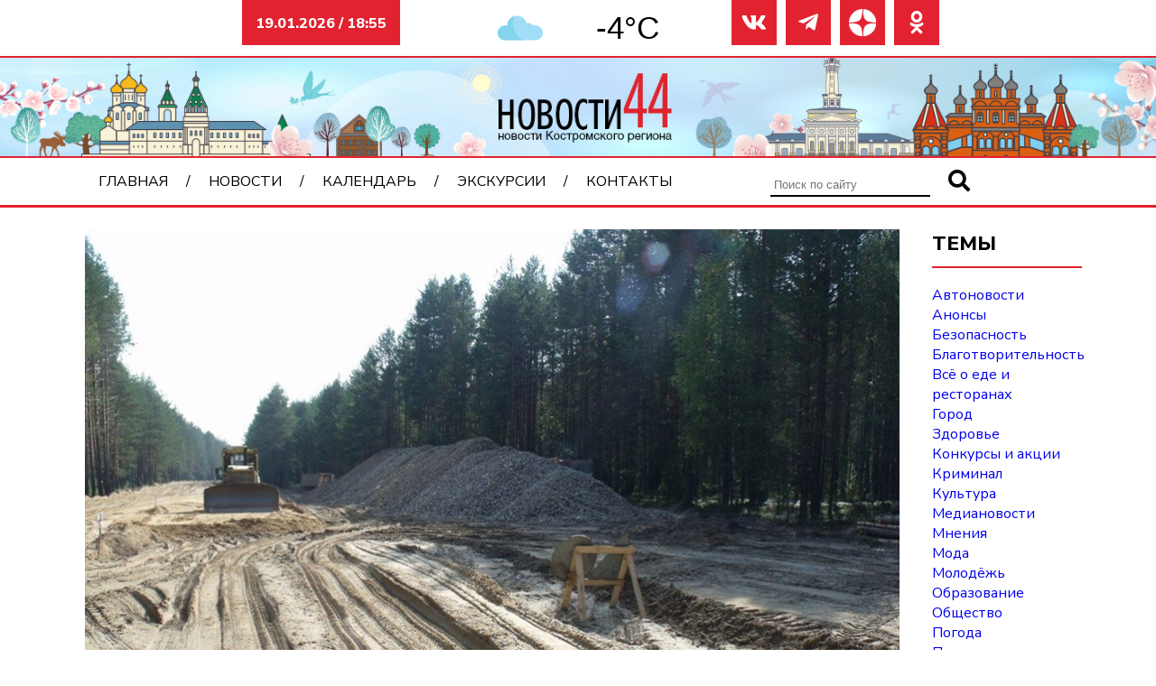

--- FILE ---
content_type: text/html; charset=UTF-8
request_url: https://novosti44.ru/archive/12165-novaya-doroga-sokratit-put-do-nizhnego-novgoroda
body_size: 11328
content:
<!DOCTYPE html>
<html lang="ru">

<head>
    <meta charset="UTF-8">
    <meta http-equiv="X-UA-Compatible" content="IE=edge">
    <meta name="viewport" content="width=device-width, initial-scale=1.0">
    <link rel="stylesheet" href="https://novosti44.ru/wp-content/themes/default-dk/style.css" type="text/css" />
    <link rel="preconnect" href="https://fonts.googleapis.com">
    <link rel="preconnect" href="https://fonts.gstatic.com" crossorigin>
    <link rel="stylesheet" href="https://cdn.jsdelivr.net/npm/swiper@10/swiper-bundle.min.css" />
    <script src="https://cdn.jsdelivr.net/npm/swiper@10/swiper-bundle.min.js"></script>
    <link href="https://fonts.googleapis.com/css2?family=Nunito+Sans:ital,wght@0,400;0,800;1,600&display=swap" rel="stylesheet">
    <meta name="yandex-verification" content="dd5173c0afae3638" />
    <meta name="google-site-verification" content="-pS5oix_NQn3M6ARE-7aXuwbPfsXjZqQ0xFjk3ptvjc" />
    <meta name="zen-verification" content="pyyLAd0NeDuJOIGqAewjYCk83Mr1NoFI6U7lFC7EnohZYOEB9s364LUo5lWdUgTk" />
    <title>Новая дорога сократит путь до Нижнего Новгорода &#x2d; Новости44</title>
	<style>img:is([sizes="auto" i], [sizes^="auto," i]) { contain-intrinsic-size: 3000px 1500px }</style>
	
<!-- The SEO Framework Создано Сибрэ Вайэр -->
<meta name="robots" content="max-snippet:-1,max-image-preview:large,max-video-preview:-1" />
<link rel="canonical" href="https://novosti44.ru/archive/12165-novaya-doroga-sokratit-put-do-nizhnego-novgoroda" />
<meta name="description" content="В Макарьевском районе постоят участок дороги. Он соединит деревню Рымы с Нижегородской областью. Средства выделены из бюджетов всех уровней по программе&#8230;" />
<meta property="og:type" content="article" />
<meta property="og:locale" content="ru_RU" />
<meta property="og:site_name" content="Новости44" />
<meta property="og:title" content="Новая дорога сократит путь до Нижнего Новгорода" />
<meta property="og:description" content="В Макарьевском районе постоят участок дороги. Он соединит деревню Рымы с Нижегородской областью. Средства выделены из бюджетов всех уровней по программе устойчивого развития сельских территорий." />
<meta property="og:url" content="https://novosti44.ru/archive/12165-novaya-doroga-sokratit-put-do-nizhnego-novgoroda" />
<meta property="og:image" content="https://novosti44.ru/wp-content/uploads/614b2992ba25907bf8d4b57c4ed42196.jpg" />
<meta property="og:image:width" content="900" />
<meta property="og:image:height" content="646" />
<meta property="article:published_time" content="2017-09-19T11:15:46+00:00" />
<meta property="article:modified_time" content="2017-09-19T11:15:46+00:00" />
<meta name="twitter:card" content="summary_large_image" />
<meta name="twitter:title" content="Новая дорога сократит путь до Нижнего Новгорода" />
<meta name="twitter:description" content="В Макарьевском районе постоят участок дороги. Он соединит деревню Рымы с Нижегородской областью. Средства выделены из бюджетов всех уровней по программе устойчивого развития сельских территорий." />
<meta name="twitter:image" content="https://novosti44.ru/wp-content/uploads/614b2992ba25907bf8d4b57c4ed42196.jpg" />
<script type="application/ld+json">{"@context":"https://schema.org","@graph":[{"@type":"WebSite","@id":"https://novosti44.ru/#/schema/WebSite","url":"https://novosti44.ru/","name":"Новости44","description":"Новости Костромы и Костромской области на портале Novosti44.ru. Все новостные темы дня: политика, экономика, общество, культура, криминал.","inLanguage":"ru-RU","potentialAction":{"@type":"SearchAction","target":{"@type":"EntryPoint","urlTemplate":"https://novosti44.ru/search/{search_term_string}"},"query-input":"required name=search_term_string"},"publisher":{"@type":"Organization","@id":"https://novosti44.ru/#/schema/Organization","name":"Новости44","url":"https://novosti44.ru/","logo":{"@type":"ImageObject","url":"https://novosti44.ru/wp-content/uploads/logo7.png","contentUrl":"https://novosti44.ru/wp-content/uploads/logo7.png","width":150,"height":50,"contentSize":"2778"}}},{"@type":"WebPage","@id":"https://novosti44.ru/archive/12165-novaya-doroga-sokratit-put-do-nizhnego-novgoroda","url":"https://novosti44.ru/archive/12165-novaya-doroga-sokratit-put-do-nizhnego-novgoroda","name":"Новая дорога сократит путь до Нижнего Новгорода &#x2d; Новости44","description":"В Макарьевском районе постоят участок дороги. Он соединит деревню Рымы с Нижегородской областью. Средства выделены из бюджетов всех уровней по программе&#8230;","inLanguage":"ru-RU","isPartOf":{"@id":"https://novosti44.ru/#/schema/WebSite"},"breadcrumb":{"@type":"BreadcrumbList","@id":"https://novosti44.ru/#/schema/BreadcrumbList","itemListElement":[{"@type":"ListItem","position":1,"item":"https://novosti44.ru/","name":"Новости44"},{"@type":"ListItem","position":2,"item":"https://novosti44.ru/?post_type=news","name":"Архив новостей"},{"@type":"ListItem","position":3,"item":"https://novosti44.ru/obshhestvo","name":"Общество"},{"@type":"ListItem","position":4,"name":"Новая дорога сократит путь до Нижнего Новгорода"}]},"potentialAction":{"@type":"ReadAction","target":"https://novosti44.ru/archive/12165-novaya-doroga-sokratit-put-do-nizhnego-novgoroda"},"datePublished":"2017-09-19T11:15:46+00:00","dateModified":"2017-09-19T11:15:46+00:00"}]}</script>
<!-- / The SEO Framework Создано Сибрэ Вайэр | 19.84ms meta | 0.95ms boot -->


<!-- Open Graph Meta Tags generated by Blog2Social 851 - https://www.blog2social.com -->
<meta property="og:title" content="Новая дорога сократит путь до Нижнего Новгорода"/>
<meta property="og:description" content=""/>
<meta property="og:url" content="/archive/12165-novaya-doroga-sokratit-put-do-nizhnego-novgoroda"/>
<meta property="og:image" content="https://novosti44.ru/wp-content/uploads/614b2992ba25907bf8d4b57c4ed42196.jpg"/>
<meta property="og:image:width" content="900" />
<meta property="og:image:height" content="646" />
<meta property="og:type" content="article"/>
<meta property="og:article:published_time" content="2017-09-19 14:15:46"/>
<meta property="og:article:modified_time" content="2017-09-19 14:15:46"/>
<!-- Open Graph Meta Tags generated by Blog2Social 851 - https://www.blog2social.com -->

<!-- Twitter Card generated by Blog2Social 851 - https://www.blog2social.com -->
<meta name="twitter:card" content="summary">
<meta name="twitter:title" content="Новая дорога сократит путь до Нижнего Новгорода"/>
<meta name="twitter:description" content=""/>
<meta name="twitter:image" content="https://novosti44.ru/wp-content/uploads/614b2992ba25907bf8d4b57c4ed42196.jpg"/>
<!-- Twitter Card generated by Blog2Social 851 - https://www.blog2social.com -->
<meta name="author" content="admin"/>
<script type="text/javascript" id="wpp-js" src="https://novosti44.ru/wp-content/plugins/wordpress-popular-posts/assets/js/wpp.min.js?ver=7.3.3" data-sampling="1" data-sampling-rate="50" data-api-url="https://novosti44.ru/wp-json/wordpress-popular-posts" data-post-id="3797" data-token="61e7a3a6b8" data-lang="0" data-debug="0"></script>
<script type="text/javascript">
/* <![CDATA[ */
window._wpemojiSettings = {"baseUrl":"https:\/\/s.w.org\/images\/core\/emoji\/16.0.1\/72x72\/","ext":".png","svgUrl":"https:\/\/s.w.org\/images\/core\/emoji\/16.0.1\/svg\/","svgExt":".svg","source":{"concatemoji":"https:\/\/novosti44.ru\/wp-includes\/js\/wp-emoji-release.min.js?ver=6.8.3"}};
/*! This file is auto-generated */
!function(s,n){var o,i,e;function c(e){try{var t={supportTests:e,timestamp:(new Date).valueOf()};sessionStorage.setItem(o,JSON.stringify(t))}catch(e){}}function p(e,t,n){e.clearRect(0,0,e.canvas.width,e.canvas.height),e.fillText(t,0,0);var t=new Uint32Array(e.getImageData(0,0,e.canvas.width,e.canvas.height).data),a=(e.clearRect(0,0,e.canvas.width,e.canvas.height),e.fillText(n,0,0),new Uint32Array(e.getImageData(0,0,e.canvas.width,e.canvas.height).data));return t.every(function(e,t){return e===a[t]})}function u(e,t){e.clearRect(0,0,e.canvas.width,e.canvas.height),e.fillText(t,0,0);for(var n=e.getImageData(16,16,1,1),a=0;a<n.data.length;a++)if(0!==n.data[a])return!1;return!0}function f(e,t,n,a){switch(t){case"flag":return n(e,"\ud83c\udff3\ufe0f\u200d\u26a7\ufe0f","\ud83c\udff3\ufe0f\u200b\u26a7\ufe0f")?!1:!n(e,"\ud83c\udde8\ud83c\uddf6","\ud83c\udde8\u200b\ud83c\uddf6")&&!n(e,"\ud83c\udff4\udb40\udc67\udb40\udc62\udb40\udc65\udb40\udc6e\udb40\udc67\udb40\udc7f","\ud83c\udff4\u200b\udb40\udc67\u200b\udb40\udc62\u200b\udb40\udc65\u200b\udb40\udc6e\u200b\udb40\udc67\u200b\udb40\udc7f");case"emoji":return!a(e,"\ud83e\udedf")}return!1}function g(e,t,n,a){var r="undefined"!=typeof WorkerGlobalScope&&self instanceof WorkerGlobalScope?new OffscreenCanvas(300,150):s.createElement("canvas"),o=r.getContext("2d",{willReadFrequently:!0}),i=(o.textBaseline="top",o.font="600 32px Arial",{});return e.forEach(function(e){i[e]=t(o,e,n,a)}),i}function t(e){var t=s.createElement("script");t.src=e,t.defer=!0,s.head.appendChild(t)}"undefined"!=typeof Promise&&(o="wpEmojiSettingsSupports",i=["flag","emoji"],n.supports={everything:!0,everythingExceptFlag:!0},e=new Promise(function(e){s.addEventListener("DOMContentLoaded",e,{once:!0})}),new Promise(function(t){var n=function(){try{var e=JSON.parse(sessionStorage.getItem(o));if("object"==typeof e&&"number"==typeof e.timestamp&&(new Date).valueOf()<e.timestamp+604800&&"object"==typeof e.supportTests)return e.supportTests}catch(e){}return null}();if(!n){if("undefined"!=typeof Worker&&"undefined"!=typeof OffscreenCanvas&&"undefined"!=typeof URL&&URL.createObjectURL&&"undefined"!=typeof Blob)try{var e="postMessage("+g.toString()+"("+[JSON.stringify(i),f.toString(),p.toString(),u.toString()].join(",")+"));",a=new Blob([e],{type:"text/javascript"}),r=new Worker(URL.createObjectURL(a),{name:"wpTestEmojiSupports"});return void(r.onmessage=function(e){c(n=e.data),r.terminate(),t(n)})}catch(e){}c(n=g(i,f,p,u))}t(n)}).then(function(e){for(var t in e)n.supports[t]=e[t],n.supports.everything=n.supports.everything&&n.supports[t],"flag"!==t&&(n.supports.everythingExceptFlag=n.supports.everythingExceptFlag&&n.supports[t]);n.supports.everythingExceptFlag=n.supports.everythingExceptFlag&&!n.supports.flag,n.DOMReady=!1,n.readyCallback=function(){n.DOMReady=!0}}).then(function(){return e}).then(function(){var e;n.supports.everything||(n.readyCallback(),(e=n.source||{}).concatemoji?t(e.concatemoji):e.wpemoji&&e.twemoji&&(t(e.twemoji),t(e.wpemoji)))}))}((window,document),window._wpemojiSettings);
/* ]]> */
</script>
<style id='wp-emoji-styles-inline-css' type='text/css'>

	img.wp-smiley, img.emoji {
		display: inline !important;
		border: none !important;
		box-shadow: none !important;
		height: 1em !important;
		width: 1em !important;
		margin: 0 0.07em !important;
		vertical-align: -0.1em !important;
		background: none !important;
		padding: 0 !important;
	}
</style>
<link rel='stylesheet' id='wp-block-library-css' href='https://novosti44.ru/wp-includes/css/dist/block-library/style.min.css?ver=6.8.3' type='text/css' media='all' />
<style id='classic-theme-styles-inline-css' type='text/css'>
/*! This file is auto-generated */
.wp-block-button__link{color:#fff;background-color:#32373c;border-radius:9999px;box-shadow:none;text-decoration:none;padding:calc(.667em + 2px) calc(1.333em + 2px);font-size:1.125em}.wp-block-file__button{background:#32373c;color:#fff;text-decoration:none}
</style>
<style id='global-styles-inline-css' type='text/css'>
:root{--wp--preset--aspect-ratio--square: 1;--wp--preset--aspect-ratio--4-3: 4/3;--wp--preset--aspect-ratio--3-4: 3/4;--wp--preset--aspect-ratio--3-2: 3/2;--wp--preset--aspect-ratio--2-3: 2/3;--wp--preset--aspect-ratio--16-9: 16/9;--wp--preset--aspect-ratio--9-16: 9/16;--wp--preset--color--black: #000000;--wp--preset--color--cyan-bluish-gray: #abb8c3;--wp--preset--color--white: #ffffff;--wp--preset--color--pale-pink: #f78da7;--wp--preset--color--vivid-red: #cf2e2e;--wp--preset--color--luminous-vivid-orange: #ff6900;--wp--preset--color--luminous-vivid-amber: #fcb900;--wp--preset--color--light-green-cyan: #7bdcb5;--wp--preset--color--vivid-green-cyan: #00d084;--wp--preset--color--pale-cyan-blue: #8ed1fc;--wp--preset--color--vivid-cyan-blue: #0693e3;--wp--preset--color--vivid-purple: #9b51e0;--wp--preset--gradient--vivid-cyan-blue-to-vivid-purple: linear-gradient(135deg,rgba(6,147,227,1) 0%,rgb(155,81,224) 100%);--wp--preset--gradient--light-green-cyan-to-vivid-green-cyan: linear-gradient(135deg,rgb(122,220,180) 0%,rgb(0,208,130) 100%);--wp--preset--gradient--luminous-vivid-amber-to-luminous-vivid-orange: linear-gradient(135deg,rgba(252,185,0,1) 0%,rgba(255,105,0,1) 100%);--wp--preset--gradient--luminous-vivid-orange-to-vivid-red: linear-gradient(135deg,rgba(255,105,0,1) 0%,rgb(207,46,46) 100%);--wp--preset--gradient--very-light-gray-to-cyan-bluish-gray: linear-gradient(135deg,rgb(238,238,238) 0%,rgb(169,184,195) 100%);--wp--preset--gradient--cool-to-warm-spectrum: linear-gradient(135deg,rgb(74,234,220) 0%,rgb(151,120,209) 20%,rgb(207,42,186) 40%,rgb(238,44,130) 60%,rgb(251,105,98) 80%,rgb(254,248,76) 100%);--wp--preset--gradient--blush-light-purple: linear-gradient(135deg,rgb(255,206,236) 0%,rgb(152,150,240) 100%);--wp--preset--gradient--blush-bordeaux: linear-gradient(135deg,rgb(254,205,165) 0%,rgb(254,45,45) 50%,rgb(107,0,62) 100%);--wp--preset--gradient--luminous-dusk: linear-gradient(135deg,rgb(255,203,112) 0%,rgb(199,81,192) 50%,rgb(65,88,208) 100%);--wp--preset--gradient--pale-ocean: linear-gradient(135deg,rgb(255,245,203) 0%,rgb(182,227,212) 50%,rgb(51,167,181) 100%);--wp--preset--gradient--electric-grass: linear-gradient(135deg,rgb(202,248,128) 0%,rgb(113,206,126) 100%);--wp--preset--gradient--midnight: linear-gradient(135deg,rgb(2,3,129) 0%,rgb(40,116,252) 100%);--wp--preset--font-size--small: 13px;--wp--preset--font-size--medium: 20px;--wp--preset--font-size--large: 36px;--wp--preset--font-size--x-large: 42px;--wp--preset--spacing--20: 0.44rem;--wp--preset--spacing--30: 0.67rem;--wp--preset--spacing--40: 1rem;--wp--preset--spacing--50: 1.5rem;--wp--preset--spacing--60: 2.25rem;--wp--preset--spacing--70: 3.38rem;--wp--preset--spacing--80: 5.06rem;--wp--preset--shadow--natural: 6px 6px 9px rgba(0, 0, 0, 0.2);--wp--preset--shadow--deep: 12px 12px 50px rgba(0, 0, 0, 0.4);--wp--preset--shadow--sharp: 6px 6px 0px rgba(0, 0, 0, 0.2);--wp--preset--shadow--outlined: 6px 6px 0px -3px rgba(255, 255, 255, 1), 6px 6px rgba(0, 0, 0, 1);--wp--preset--shadow--crisp: 6px 6px 0px rgba(0, 0, 0, 1);}:where(.is-layout-flex){gap: 0.5em;}:where(.is-layout-grid){gap: 0.5em;}body .is-layout-flex{display: flex;}.is-layout-flex{flex-wrap: wrap;align-items: center;}.is-layout-flex > :is(*, div){margin: 0;}body .is-layout-grid{display: grid;}.is-layout-grid > :is(*, div){margin: 0;}:where(.wp-block-columns.is-layout-flex){gap: 2em;}:where(.wp-block-columns.is-layout-grid){gap: 2em;}:where(.wp-block-post-template.is-layout-flex){gap: 1.25em;}:where(.wp-block-post-template.is-layout-grid){gap: 1.25em;}.has-black-color{color: var(--wp--preset--color--black) !important;}.has-cyan-bluish-gray-color{color: var(--wp--preset--color--cyan-bluish-gray) !important;}.has-white-color{color: var(--wp--preset--color--white) !important;}.has-pale-pink-color{color: var(--wp--preset--color--pale-pink) !important;}.has-vivid-red-color{color: var(--wp--preset--color--vivid-red) !important;}.has-luminous-vivid-orange-color{color: var(--wp--preset--color--luminous-vivid-orange) !important;}.has-luminous-vivid-amber-color{color: var(--wp--preset--color--luminous-vivid-amber) !important;}.has-light-green-cyan-color{color: var(--wp--preset--color--light-green-cyan) !important;}.has-vivid-green-cyan-color{color: var(--wp--preset--color--vivid-green-cyan) !important;}.has-pale-cyan-blue-color{color: var(--wp--preset--color--pale-cyan-blue) !important;}.has-vivid-cyan-blue-color{color: var(--wp--preset--color--vivid-cyan-blue) !important;}.has-vivid-purple-color{color: var(--wp--preset--color--vivid-purple) !important;}.has-black-background-color{background-color: var(--wp--preset--color--black) !important;}.has-cyan-bluish-gray-background-color{background-color: var(--wp--preset--color--cyan-bluish-gray) !important;}.has-white-background-color{background-color: var(--wp--preset--color--white) !important;}.has-pale-pink-background-color{background-color: var(--wp--preset--color--pale-pink) !important;}.has-vivid-red-background-color{background-color: var(--wp--preset--color--vivid-red) !important;}.has-luminous-vivid-orange-background-color{background-color: var(--wp--preset--color--luminous-vivid-orange) !important;}.has-luminous-vivid-amber-background-color{background-color: var(--wp--preset--color--luminous-vivid-amber) !important;}.has-light-green-cyan-background-color{background-color: var(--wp--preset--color--light-green-cyan) !important;}.has-vivid-green-cyan-background-color{background-color: var(--wp--preset--color--vivid-green-cyan) !important;}.has-pale-cyan-blue-background-color{background-color: var(--wp--preset--color--pale-cyan-blue) !important;}.has-vivid-cyan-blue-background-color{background-color: var(--wp--preset--color--vivid-cyan-blue) !important;}.has-vivid-purple-background-color{background-color: var(--wp--preset--color--vivid-purple) !important;}.has-black-border-color{border-color: var(--wp--preset--color--black) !important;}.has-cyan-bluish-gray-border-color{border-color: var(--wp--preset--color--cyan-bluish-gray) !important;}.has-white-border-color{border-color: var(--wp--preset--color--white) !important;}.has-pale-pink-border-color{border-color: var(--wp--preset--color--pale-pink) !important;}.has-vivid-red-border-color{border-color: var(--wp--preset--color--vivid-red) !important;}.has-luminous-vivid-orange-border-color{border-color: var(--wp--preset--color--luminous-vivid-orange) !important;}.has-luminous-vivid-amber-border-color{border-color: var(--wp--preset--color--luminous-vivid-amber) !important;}.has-light-green-cyan-border-color{border-color: var(--wp--preset--color--light-green-cyan) !important;}.has-vivid-green-cyan-border-color{border-color: var(--wp--preset--color--vivid-green-cyan) !important;}.has-pale-cyan-blue-border-color{border-color: var(--wp--preset--color--pale-cyan-blue) !important;}.has-vivid-cyan-blue-border-color{border-color: var(--wp--preset--color--vivid-cyan-blue) !important;}.has-vivid-purple-border-color{border-color: var(--wp--preset--color--vivid-purple) !important;}.has-vivid-cyan-blue-to-vivid-purple-gradient-background{background: var(--wp--preset--gradient--vivid-cyan-blue-to-vivid-purple) !important;}.has-light-green-cyan-to-vivid-green-cyan-gradient-background{background: var(--wp--preset--gradient--light-green-cyan-to-vivid-green-cyan) !important;}.has-luminous-vivid-amber-to-luminous-vivid-orange-gradient-background{background: var(--wp--preset--gradient--luminous-vivid-amber-to-luminous-vivid-orange) !important;}.has-luminous-vivid-orange-to-vivid-red-gradient-background{background: var(--wp--preset--gradient--luminous-vivid-orange-to-vivid-red) !important;}.has-very-light-gray-to-cyan-bluish-gray-gradient-background{background: var(--wp--preset--gradient--very-light-gray-to-cyan-bluish-gray) !important;}.has-cool-to-warm-spectrum-gradient-background{background: var(--wp--preset--gradient--cool-to-warm-spectrum) !important;}.has-blush-light-purple-gradient-background{background: var(--wp--preset--gradient--blush-light-purple) !important;}.has-blush-bordeaux-gradient-background{background: var(--wp--preset--gradient--blush-bordeaux) !important;}.has-luminous-dusk-gradient-background{background: var(--wp--preset--gradient--luminous-dusk) !important;}.has-pale-ocean-gradient-background{background: var(--wp--preset--gradient--pale-ocean) !important;}.has-electric-grass-gradient-background{background: var(--wp--preset--gradient--electric-grass) !important;}.has-midnight-gradient-background{background: var(--wp--preset--gradient--midnight) !important;}.has-small-font-size{font-size: var(--wp--preset--font-size--small) !important;}.has-medium-font-size{font-size: var(--wp--preset--font-size--medium) !important;}.has-large-font-size{font-size: var(--wp--preset--font-size--large) !important;}.has-x-large-font-size{font-size: var(--wp--preset--font-size--x-large) !important;}
:where(.wp-block-post-template.is-layout-flex){gap: 1.25em;}:where(.wp-block-post-template.is-layout-grid){gap: 1.25em;}
:where(.wp-block-columns.is-layout-flex){gap: 2em;}:where(.wp-block-columns.is-layout-grid){gap: 2em;}
:root :where(.wp-block-pullquote){font-size: 1.5em;line-height: 1.6;}
</style>
<link rel='stylesheet' id='lbwps-styles-photoswipe5-main-css' href='https://novosti44.ru/wp-content/plugins/lightbox-photoswipe/assets/ps5/styles/main.css?ver=5.7.2' type='text/css' media='all' />
<link rel='stylesheet' id='fontawesome-css' href='https://novosti44.ru/wp-content/themes/default-dk/css/icons.css?ver=6.8.3' type='text/css' media='all' />
<link rel='stylesheet' id='grid-css' href='https://novosti44.ru/wp-content/themes/default-dk/css/grid.css?ver=6.8.3' type='text/css' media='all' />
<link rel="https://api.w.org/" href="https://novosti44.ru/wp-json/" /><link rel="EditURI" type="application/rsd+xml" title="RSD" href="https://novosti44.ru/xmlrpc.php?rsd" />
<link rel="alternate" title="oEmbed (JSON)" type="application/json+oembed" href="https://novosti44.ru/wp-json/oembed/1.0/embed?url=https%3A%2F%2Fnovosti44.ru%2Farchive%2F12165-novaya-doroga-sokratit-put-do-nizhnego-novgoroda" />
<link rel="alternate" title="oEmbed (XML)" type="text/xml+oembed" href="https://novosti44.ru/wp-json/oembed/1.0/embed?url=https%3A%2F%2Fnovosti44.ru%2Farchive%2F12165-novaya-doroga-sokratit-put-do-nizhnego-novgoroda&#038;format=xml" />
            <style id="wpp-loading-animation-styles">@-webkit-keyframes bgslide{from{background-position-x:0}to{background-position-x:-200%}}@keyframes bgslide{from{background-position-x:0}to{background-position-x:-200%}}.wpp-widget-block-placeholder,.wpp-shortcode-placeholder{margin:0 auto;width:60px;height:3px;background:#dd3737;background:linear-gradient(90deg,#dd3737 0%,#571313 10%,#dd3737 100%);background-size:200% auto;border-radius:3px;-webkit-animation:bgslide 1s infinite linear;animation:bgslide 1s infinite linear}</style>
            <link rel="icon" href="https://novosti44.ru/wp-content/uploads/favicon.ico" sizes="32x32" />
<link rel="icon" href="https://novosti44.ru/wp-content/uploads/favicon.ico" sizes="192x192" />
<link rel="apple-touch-icon" href="https://novosti44.ru/wp-content/uploads/favicon.ico" />
<meta name="msapplication-TileImage" content="https://novosti44.ru/wp-content/uploads/favicon.ico" />
</head>

<body>
    <header class="block-auto">
        <div class="info col-3 col-md-12">
            <p>19.01.2026 / 18:55</p>
        </div>
        <div class="weather col-3 col-lg-4 col-md-6 col-sm">
            <div id="idd36f3e946dccf" a='{"t":"r","v":"1.2","lang":"ru","locs":[453],"ssot":"c","sics":"ds","cbkg":"#FFFFFF00","cfnt":"#000000","codd":"#FFFFFF00","cont":"#000000d4","eln":"bool","stof":"3","ewf":"bool"}'>Источник данных о погоде: <a href="https://meteolabs.ru/погода_кострома/завтра/">Кострома погода по часам завтра</a></div>
            <script async src="https://static1.meteolabs.ru/widgetjs/?id=idd36f3e946dccf"></script>
        </div>

        <div class="soc col-3 col-md-12">
            <li><a href="https://vk.com/novosti44" target="_blank"><i class="far fa-vk"></i></a></li>
            <li><a href="https://t.me/novosti44ru" target="_blank"><i class="far fa-telegram-plane"></i></a></li>
            <li><a href="https://dzen.ru/novosti44" target="_blank"><img src="https://novosti44.ru/wp-content/uploads/dzen-icon.png"></a></li>
            <li><a href="https://ok.ru/novosti44" target="_blank"><i class="far fa-odnoklassniki"></i></a></li>
        </div>
        <div class="header-image col-12">
                            <a href="https://novosti44.ru/"><img src="https://novosti44.ru/wp-content/uploads/base_04.jpg" alt="Новости44"></a>
                    </div>
        <nav class="navbar">
            <ul class="menu col-8 col-md-12"><li id="menu-item-10"><a href="https://novosti44.ru/">Главная</a></li>
<li id="menu-item-11"><a href="https://novosti44.ru/news">Новости</a>
<ul class="sub-menu">
	<li id="menu-item-31735"><a href="https://novosti44.ru/avtonovosti">Автоновости</a></li>
	<li id="menu-item-31736"><a href="https://novosti44.ru/anonsy">Анонсы</a></li>
	<li id="menu-item-31737"><a href="https://novosti44.ru/bezopasnost">Безопасность</a></li>
	<li id="menu-item-31738"><a href="https://novosti44.ru/blagotvoritelnost">Благотворительность</a></li>
	<li id="menu-item-31739"><a href="https://novosti44.ru/vsyo-o-ede-i-restoranah">Всё о еде и ресторанах</a></li>
	<li id="menu-item-31740"><a href="https://novosti44.ru/gorod">Город</a></li>
	<li id="menu-item-31741"><a href="https://novosti44.ru/novosti-zdorove">Здоровье</a></li>
	<li id="menu-item-31742"><a href="https://novosti44.ru/ishhet-dom">Ищем дом</a></li>
	<li id="menu-item-31743"><a href="https://novosti44.ru/konkursy-i-akczii">Конкурсы и акции</a></li>
	<li id="menu-item-31744"><a href="https://novosti44.ru/kriminal">Криминал</a></li>
	<li id="menu-item-31745"><a href="https://novosti44.ru/kultura">Культура</a></li>
	<li id="menu-item-31746"><a href="https://novosti44.ru/video">Медиановости</a></li>
	<li id="menu-item-31747"><a href="https://novosti44.ru/mneniya">Мнения</a></li>
	<li id="menu-item-31748"><a href="https://novosti44.ru/modnye-obzory">Мода</a></li>
	<li id="menu-item-31749"><a href="https://novosti44.ru/molodezh">Молодёжь</a></li>
	<li id="menu-item-31750"><a href="https://novosti44.ru/obrazovanie">Образование</a></li>
	<li id="menu-item-31751"><a href="https://novosti44.ru/obshhestvo">Общество</a></li>
	<li id="menu-item-31752"><a href="https://novosti44.ru/pogoda">Погода</a></li>
	<li id="menu-item-31753"><a href="https://novosti44.ru/politika">Политика</a></li>
	<li id="menu-item-31754"><a href="https://novosti44.ru/puteshestviya">Путешествия</a></li>
	<li id="menu-item-31755"><a href="https://novosti44.ru/sport">Спорт</a></li>
	<li id="menu-item-31756"><a href="https://novosti44.ru/stati">Статьи</a></li>
	<li id="menu-item-31757"><a href="https://novosti44.ru/ekonomika">Экономика</a></li>
</ul>
</li>
<li id="menu-item-31978"><a href="https://novosti44.ru/calendar">Календарь</a></li>
<li id="menu-item-41256"><a href="https://novosti44.ru/kostroma1515">Экскурсии</a></li>
<li id="menu-item-31691"><a href="https://novosti44.ru/contacts">Контакты</a></li>
</ul>            <div class="searchform col-4">
                
			<form role="search" method="get" id="searchform" action="https://novosti44.ru/" >
				<input name="s" placeholder="Поиск по сайту" type="search">
  				<button type="submit"><i class="fas fa-search"></i></button>
			</form>            </div>
            <div class="hamb">
                <span></span>
                <span></span>
                <span></span>
            </div>
            <div class="popup"></div>
        </nav>
    </header>
    <div class="block"><main class="row">
    <article class="col-10 col-lg-12">
        <div class="single-header">
            <img width="900" height="646" src="https://novosti44.ru/wp-content/uploads/614b2992ba25907bf8d4b57c4ed42196.jpg" class="attachment-post-thumbnail size-post-thumbnail wp-post-image" alt="" decoding="async" fetchpriority="high" srcset="https://novosti44.ru/wp-content/uploads/614b2992ba25907bf8d4b57c4ed42196.jpg 900w, https://novosti44.ru/wp-content/uploads/614b2992ba25907bf8d4b57c4ed42196-300x215.jpg 300w, https://novosti44.ru/wp-content/uploads/614b2992ba25907bf8d4b57c4ed42196-768x551.jpg 768w" sizes="(max-width: 900px) 100vw, 900px" />            <div class="tags">
                <ul>
                    <li><i class="far fa-calendar-alt"></i>&nbsp;19 сентября 2017</li>
                    <li><i class="fas fa-pencil-alt"></i>&nbsp;<a href="https://novosti44.ru/obshhestvo" rel="category tag">Общество</a></li>
                </ul>
            </div>
        </div>
        <div class="single-middle">
            <div class="row">
                <div class="share-content col-2">
                    <div class="share">
                        <script type="text/javascript">
                            (function(w, doc) {
                                if (!w.__utlWdgt) {
                                    w.__utlWdgt = true;
                                    var d = doc,
                                        s = d.createElement('script'),
                                        g = 'getElementsByTagName';
                                    s.type = 'text/javascript';
                                    s.charset = 'UTF-8';
                                    s.async = true;
                                    s.src = ('https:' == w.location.protocol ? 'https' : 'http') + '://w.uptolike.com/widgets/v1/uptolike.js';
                                    var h = d[g]('body')[0];
                                    h.appendChild(s);
                                }
                            })(window, document);
                        </script>
                        <div data-mobile-view="false" data-share-size="40" data-like-text-enable="false" data-background-alpha="0.0" data-pid="2019118" data-mode="share" data-background-color="#ffffff" data-share-shape="round-rectangle" data-share-counter-size="15" data-icon-color="#ffffff" data-mobile-sn-ids="vk.tw.ok.wh.tm.vb." data-text-color="#000000" data-buttons-color="#ffffff" data-counter-background-color="#ffffff" data-share-counter-type="disable" data-orientation="vertical" data-following-enable="false" data-sn-ids="vk.tw.ok.wh.tm.vb." data-preview-mobile="false" data-selection-enable="true" data-exclude-show-more="true" data-share-style="5" data-counter-background-alpha="1.0" data-top-button="false" class="uptolike-buttons"></div>
                    </div>
                </div>
                <div class="content col-10 col-sm">
                                        <h1 class="single-title">
                        Новая дорога сократит путь до Нижнего Новгорода                    </h1>
                    <p>В Макарьевском районе постоят участок дороги.</p>
<p>Он соединит  деревню Рымы с Нижегородской областью. Средства выделены из бюджетов всех уровней по программе устойчивого развития сельских территорий.</p>
<p>Обеспечить транзитную связь между регионами поручил губернатор Костромской области Сергей Ситников. Эта дорога значительно сократит путь до Нижегородской области. Протяженность участка составляет 4,3 километра.</p>
<p>В строительстве участка дороги задействованы порядка 30 рабочих и 20 единиц техники.</p>
<p> </p>
<p style="text-align: right;">Источник информации: <em>Администрация региона</em></p>
<p> </p>
                </div>
            </div>
        </div>
        <div class="related-posts col-12">
            <div class="row">
                <h3>Другие новости</h3>
                                        <div class="post col-6 col-md-12">
                            <a href="https://novosti44.ru/2026/skonchalas-direktor-kostromskogo-energeticheskogo-tehnikuma-upravlyavshaya-ssuzom-29-let" title="Скончалась директор Костромского энергетического техникума, управлявшая ссузом 29 лет">
                                <img width="512" height="768" src="https://novosti44.ru/wp-content/uploads/zc1-7vv-bhwwjyg2hy2rxockalfo3kxpkil7v1ns1b1zciwpkrskj_0syypcon8mjfa75bqisjz4hzrfgidbkmww.jpg" class="attachment-post-thumbnail size-post-thumbnail wp-post-image" alt="" decoding="async" loading="lazy" srcset="https://novosti44.ru/wp-content/uploads/zc1-7vv-bhwwjyg2hy2rxockalfo3kxpkil7v1ns1b1zciwpkrskj_0syypcon8mjfa75bqisjz4hzrfgidbkmww.jpg 512w, https://novosti44.ru/wp-content/uploads/zc1-7vv-bhwwjyg2hy2rxockalfo3kxpkil7v1ns1b1zciwpkrskj_0syypcon8mjfa75bqisjz4hzrfgidbkmww-200x300.jpg 200w" sizes="auto, (max-width: 512px) 100vw, 512px" />                                <h2>Скончалась директор Костромского энергетического техникума, управлявшая ссузом 29 лет</h2>
                            </a>
                        </div>
                                        <div class="post col-6 col-md-12">
                            <a href="https://novosti44.ru/2026/uplyvshemu-iz-rossii-na-yahte-kostromichu-otkazali-v-politicheskom-ubezhishhe" title="Уплывшему из России на яхте костромичу отказали в политическом убежище">
                                <img width="1024" height="647" src="https://novosti44.ru/wp-content/uploads/snimok-328-1024x647.jpg" class="attachment-post-thumbnail size-post-thumbnail wp-post-image" alt="" decoding="async" loading="lazy" srcset="https://novosti44.ru/wp-content/uploads/snimok-328-1024x647.jpg 1024w, https://novosti44.ru/wp-content/uploads/snimok-328-300x190.jpg 300w, https://novosti44.ru/wp-content/uploads/snimok-328-768x485.jpg 768w, https://novosti44.ru/wp-content/uploads/snimok-328.jpg 1179w" sizes="auto, (max-width: 1024px) 100vw, 1024px" />                                <h2>Уплывшему из России на яхте костромичу отказали в политическом убежище</h2>
                            </a>
                        </div>
                                        <div class="post col-6 col-md-12">
                            <a href="https://novosti44.ru/2025/s-novym-2026-godom" title="С Новым 2026 годом!">
                                <img width="1024" height="721" src="https://novosti44.ru/wp-content/uploads/55a5da80-f264-4358-8a3e-220b1f492ee2-1024x721.jpeg" class="attachment-post-thumbnail size-post-thumbnail wp-post-image" alt="" decoding="async" loading="lazy" srcset="https://novosti44.ru/wp-content/uploads/55a5da80-f264-4358-8a3e-220b1f492ee2-1024x721.jpeg 1024w, https://novosti44.ru/wp-content/uploads/55a5da80-f264-4358-8a3e-220b1f492ee2-300x211.jpeg 300w, https://novosti44.ru/wp-content/uploads/55a5da80-f264-4358-8a3e-220b1f492ee2-768x541.jpeg 768w, https://novosti44.ru/wp-content/uploads/55a5da80-f264-4358-8a3e-220b1f492ee2.jpeg 1280w" sizes="auto, (max-width: 1024px) 100vw, 1024px" />                                <h2>С Новым 2026 годом!</h2>
                            </a>
                        </div>
                                        <div class="post col-6 col-md-12">
                            <a href="https://novosti44.ru/2025/opublikovano-novogodnee-raspisanie-raboty-avtobusnyh-marshrutov-v-kostromskoj-oblasti" title="Опубликовано новогоднее расписание работы автобусных маршрутов в Костромской области">
                                <img width="640" height="480" src="https://novosti44.ru/wp-content/uploads/tksnlsg22x38z08hz2nw2uwa7otgkp_ow1r9rb1rnjba9jlsulyuxsszhjnrh8tvam8yi5nwtoeys1ugzo6beebl.jpg" class="attachment-post-thumbnail size-post-thumbnail wp-post-image" alt="" decoding="async" loading="lazy" srcset="https://novosti44.ru/wp-content/uploads/tksnlsg22x38z08hz2nw2uwa7otgkp_ow1r9rb1rnjba9jlsulyuxsszhjnrh8tvam8yi5nwtoeys1ugzo6beebl.jpg 640w, https://novosti44.ru/wp-content/uploads/tksnlsg22x38z08hz2nw2uwa7otgkp_ow1r9rb1rnjba9jlsulyuxsszhjnrh8tvam8yi5nwtoeys1ugzo6beebl-300x225.jpg 300w" sizes="auto, (max-width: 640px) 100vw, 640px" />                                <h2>Опубликовано новогоднее расписание работы автобусных маршрутов в Костромской области</h2>
                            </a>
                        </div>
                            </div>
        </div>
    </article>
    <aside class="col-2 col-lg-12">
        <div class="sidebar-right">
            <li id="categories-2" class="widget widget_categories"><h2>Темы</h2>
			<ul>
					<li class="cat-item cat-item-25"><a href="https://novosti44.ru/avtonovosti">Автоновости</a>
</li>
	<li class="cat-item cat-item-9"><a href="https://novosti44.ru/anonsy">Анонсы</a>
</li>
	<li class="cat-item cat-item-27"><a href="https://novosti44.ru/bezopasnost">Безопасность</a>
</li>
	<li class="cat-item cat-item-13"><a href="https://novosti44.ru/blagotvoritelnost">Благотворительность</a>
</li>
	<li class="cat-item cat-item-23"><a href="https://novosti44.ru/vsyo-o-ede-i-restoranah">Всё о еде и ресторанах</a>
</li>
	<li class="cat-item cat-item-30"><a href="https://novosti44.ru/gorod">Город</a>
</li>
	<li class="cat-item cat-item-21"><a href="https://novosti44.ru/novosti-zdorove">Здоровье</a>
</li>
	<li class="cat-item cat-item-28"><a href="https://novosti44.ru/konkursy-i-akczii">Конкурсы и акции</a>
</li>
	<li class="cat-item cat-item-20"><a href="https://novosti44.ru/kriminal">Криминал</a>
</li>
	<li class="cat-item cat-item-19"><a href="https://novosti44.ru/kultura">Культура</a>
</li>
	<li class="cat-item cat-item-29"><a href="https://novosti44.ru/video">Медиановости</a>
</li>
	<li class="cat-item cat-item-12"><a href="https://novosti44.ru/mneniya">Мнения</a>
</li>
	<li class="cat-item cat-item-24"><a href="https://novosti44.ru/modnye-obzory">Мода</a>
</li>
	<li class="cat-item cat-item-15"><a href="https://novosti44.ru/molodezh">Молодёжь</a>
</li>
	<li class="cat-item cat-item-6"><a href="https://novosti44.ru/obrazovanie">Образование</a>
</li>
	<li class="cat-item cat-item-5"><a href="https://novosti44.ru/obshhestvo">Общество</a>
</li>
	<li class="cat-item cat-item-16"><a href="https://novosti44.ru/pogoda">Погода</a>
</li>
	<li class="cat-item cat-item-10"><a href="https://novosti44.ru/politika">Политика</a>
</li>
	<li class="cat-item cat-item-22"><a href="https://novosti44.ru/puteshestviya">Путешествия</a>
</li>
	<li class="cat-item cat-item-8"><a href="https://novosti44.ru/sport">Спорт</a>
</li>
	<li class="cat-item cat-item-26"><a href="https://novosti44.ru/stati">Статьи</a>
</li>
	<li class="cat-item cat-item-11"><a href="https://novosti44.ru/ekonomika">Экономика</a>
</li>
			</ul>

			</li>
        </div>
    </aside>
</main>
</div>
<footer class="block-auto">
    <div class="row">
        <div class="col-4 col-sm">
            <ul class="list-cat">
                	<li class="cat-item cat-item-5"><a href="https://novosti44.ru/obshhestvo">Общество</a>
</li>
	<li class="cat-item cat-item-30"><a href="https://novosti44.ru/gorod">Город</a>
</li>
	<li class="cat-item cat-item-20"><a href="https://novosti44.ru/kriminal">Криминал</a>
</li>
	<li class="cat-item cat-item-19"><a href="https://novosti44.ru/kultura">Культура</a>
</li>
	<li class="cat-item cat-item-25"><a href="https://novosti44.ru/avtonovosti">Автоновости</a>
</li>
	<li class="cat-item cat-item-6"><a href="https://novosti44.ru/obrazovanie">Образование</a>
</li>
	<li class="cat-item cat-item-8"><a href="https://novosti44.ru/sport">Спорт</a>
</li>
	<li class="cat-item cat-item-11"><a href="https://novosti44.ru/ekonomika">Экономика</a>
</li>
	<li class="cat-item cat-item-10"><a href="https://novosti44.ru/politika">Политика</a>
</li>
	<li class="cat-item cat-item-27"><a href="https://novosti44.ru/bezopasnost">Безопасность</a>
</li>
	<li class="cat-item cat-item-21"><a href="https://novosti44.ru/novosti-zdorove">Здоровье</a>
</li>
	<li class="cat-item cat-item-9"><a href="https://novosti44.ru/anonsy">Анонсы</a>
</li>
	<li class="cat-item cat-item-15"><a href="https://novosti44.ru/molodezh">Молодёжь</a>
</li>
	<li class="cat-item cat-item-28"><a href="https://novosti44.ru/konkursy-i-akczii">Конкурсы и акции</a>
</li>
	<li class="cat-item cat-item-12"><a href="https://novosti44.ru/mneniya">Мнения</a>
</li>
	<li class="cat-item cat-item-13"><a href="https://novosti44.ru/blagotvoritelnost">Благотворительность</a>
</li>
	<li class="cat-item cat-item-16"><a href="https://novosti44.ru/pogoda">Погода</a>
</li>
	<li class="cat-item cat-item-22"><a href="https://novosti44.ru/puteshestviya">Путешествия</a>
</li>
	<li class="cat-item cat-item-29"><a href="https://novosti44.ru/video">Медиановости</a>
</li>
	<li class="cat-item cat-item-26"><a href="https://novosti44.ru/stati">Статьи</a>
</li>
	<li class="cat-item cat-item-23"><a href="https://novosti44.ru/vsyo-o-ede-i-restoranah">Всё о еде и ресторанах</a>
</li>
	<li class="cat-item cat-item-24"><a href="https://novosti44.ru/modnye-obzory">Мода</a>
</li>
            </ul>
        </div>
        <div class="logo col-4 col-sm">
            <a href="https://novosti44.ru/" class="custom-logo-link" rel="home"><img width="150" height="50" src="https://novosti44.ru/wp-content/uploads/logo7.png" class="custom-logo" alt="Новости44" decoding="async" /></a>        </div>
        <div class="soc col-4 col-sm">
            <li><a href="https://vk.com/novosti44" target="_blank"><i class="far fa-vk"></i></a></li>
            <li><a href="https://t.me/novosti44ru" target="_blank"><i class="far fa-telegram-plane"></i></a></li>
            <li><a href="https://dzen.ru/novosti44" target="_blank"><img src="https://novosti44.ru/wp-content/uploads/dzen-icon.png"></a></li>
            <li><a href="https://ok.ru/novosti44" target="_blank"><i class="far fa-odnoklassniki"></i></a></li>
        </div>
        <div class="site col-12">
            <p>Новости44. Все права защищены © 2014-2026                <script type="speculationrules">
{"prefetch":[{"source":"document","where":{"and":[{"href_matches":"\/*"},{"not":{"href_matches":["\/wp-*.php","\/wp-admin\/*","\/wp-content\/uploads\/*","\/wp-content\/*","\/wp-content\/plugins\/*","\/wp-content\/themes\/default-dk\/*","\/*\\?(.+)"]}},{"not":{"selector_matches":"a[rel~=\"nofollow\"]"}},{"not":{"selector_matches":".no-prefetch, .no-prefetch a"}}]},"eagerness":"conservative"}]}
</script>
<script type="text/javascript" id="lbwps-photoswipe5-js-extra">
/* <![CDATA[ */
var lbwpsOptions = {"label_facebook":"\u041f\u043e\u0434\u0435\u043b\u0438\u0442\u044c\u0441\u044f \u0432 Facebook","label_twitter":"\u041f\u043e\u0434\u0435\u043b\u0438\u0442\u044c\u0441\u044f \u0432 Twitter","label_pinterest":"\u041f\u043e\u0434\u0435\u043b\u0438\u0442\u044c\u0441\u044f \u0432 Pinterest","label_download":"\u0421\u043a\u0430\u0447\u0430\u0442\u044c \u0438\u0437\u043e\u0431\u0440\u0430\u0436\u0435\u043d\u0438\u0435","label_copyurl":"\u041a\u043e\u043f\u0438\u0440\u043e\u0432\u0430\u0442\u044c URL","label_ui_close":"Close [Esc]","label_ui_zoom":"Zoom","label_ui_prev":"Previous [\u2190]","label_ui_next":"Next [\u2192]","label_ui_error":"The image cannot be loaded","label_ui_fullscreen":"Toggle fullscreen [F]","share_facebook":"1","share_twitter":"1","share_pinterest":"1","share_download":"1","share_direct":"0","share_copyurl":"0","close_on_drag":"1","history":"1","show_counter":"1","show_fullscreen":"1","show_zoom":"1","show_caption":"0","loop":"1","pinchtoclose":"1","taptotoggle":"1","close_on_click":"1","fulldesktop":"0","use_alt":"0","usecaption":"1","desktop_slider":"1","share_custom_label":"","share_custom_link":"","wheelmode":"zoom","spacing":"12","idletime":"4000","hide_scrollbars":"1","caption_type":"overlay","bg_opacity":"100","padding_left":"0","padding_top":"0","padding_right":"0","padding_bottom":"0"};
/* ]]> */
</script>
<script type="module" src="https://novosti44.ru/wp-content/plugins/lightbox-photoswipe/assets/ps5/frontend.min.js?ver=5.7.2"></script><script type="text/javascript" src="https://novosti44.ru/wp-content/themes/default-dk/js/script.js?ver=6.8.3" id="script-js"></script>
        </div>
        <!-- Yandex.Metrika counter -->
        <script type="text/javascript">
            (function(m, e, t, r, i, k, a) {
                m[i] = m[i] || function() {
                    (m[i].a = m[i].a || []).push(arguments)
                };
                m[i].l = 1 * new Date();
                for (var j = 0; j < document.scripts.length; j++) {
                    if (document.scripts[j].src === r) {
                        return;
                    }
                }
                k = e.createElement(t), a = e.getElementsByTagName(t)[0], k.async = 1, k.src = r, a.parentNode.insertBefore(k, a)
            })
            (window, document, "script", "https://mc.yandex.ru/metrika/tag.js", "ym");

            ym(91880463, "init", {
                clickmap: true,
                trackLinks: true,
                accurateTrackBounce: true
            });
        </script>
        <noscript>
            <div><img src="https://mc.yandex.ru/watch/91880463" style="position:absolute; left:-9999px;" alt="" /></div>
        </noscript>
        <!-- /Yandex.Metrika counter -->
        <!--LiveInternet counter--><a href="https://www.liveinternet.ru/click" target="_blank"><img id="licnt6310" width="88" height="31" style="border:0" title="LiveInternet: показано число просмотров за 24 часа, посетителей за 24 часа и за сегодня" src="[data-uri]" alt="" /></a>
        <script>
            (function(d, s) {
                d.getElementById("licnt6310").src =
                    "https://counter.yadro.ru/hit?t18.6;r" + escape(d.referrer) +
                    ((typeof(s) == "undefined") ? "" : ";s" + s.width + "*" + s.height + "*" +
                        (s.colorDepth ? s.colorDepth : s.pixelDepth)) + ";u" + escape(d.URL) +
                    ";h" + escape(d.title.substring(0, 150)) + ";" + Math.random()
            })
            (document, screen)
        </script><!--/LiveInternet-->
    </div>
</footer>
</body>

</html>

--- FILE ---
content_type: application/javascript
request_url: https://static1.meteolabs.ru/widgetjs/?id=idd36f3e946dccf
body_size: 633
content:
function sendGetRequest(url,callback,widgetId)
{var request=window.XMLHttpRequest?new XMLHttpRequest():new ActiveXObject("Microsoft.XMLHTTP");request.onreadystatechange=function()
{if(request.readyState===XMLHttpRequest.DONE&&request.status===200)
{callback(widgetId,request.responseText)}};request.open('GET',url);request.send()}
function sendPostRequest(url,callback,params,widgetId)
{var request=window.XMLHttpRequest?new XMLHttpRequest():new ActiveXObject("Microsoft.XMLHTTP");request.onreadystatechange=function()
{if(request.readyState===XMLHttpRequest.DONE&&request.status===200)
{callback(request.responseText,widgetId)}};request.open('POST',url,!0);request.setRequestHeader('Content-Type','application/x-www-form-urlencoded');request.send(params)}
function updateWidgetsContent(data,id){data=JSON.parse(data);if(data.hasOwnProperty("html")){document.getElementById(id).innerHTML=data.html}
if(data.hasOwnProperty("class")){document.getElementById(id).className=data["class"]}
if(data.hasOwnProperty("js")){var script=document.createElement('script');script.type="text/javascript";script.async=!1;script.text=data.js;document.head.appendChild(script)}
if(data.hasOwnProperty("error_code")){document.getElementById(id).innerHTML='';console.log('https://static1.meteolabs.ru / Error: '+data.error_msg+' (Error code '+data.error_code+')')}}
function getWidgetData(widgetId,i){var widgetParams=getWidgetParams(widgetId);widgetParams.i=i;var a=JSON.stringify(widgetParams);var h=document.getElementById(widgetId).innerHTML;var params='a='+encodeURIComponent(a)+'&h='+encodeURIComponent(h)+'&id='+widgetId+'&task=widget';sendPostRequest('https://static1.meteolabs.ru/api/',updateWidgetsContent,params,widgetId)}
function loadWidget(widgetId){var widgetParams=getWidgetParams(widgetId);if(widgetParams.loc!==undefined){sendGetRequest('https://api.ipify.org/',getWidgetData,widgetId)}
else{getWidgetData(widgetId,null)}}
function getWidgetParams(widgetId){return JSON.parse(document.getElementById(widgetId).getAttribute("a"))}
loadWidget('idd36f3e946dccf');

--- FILE ---
content_type: application/javascript;charset=utf-8
request_url: https://w.uptolike.com/widgets/v1/widgets-batch.js?params=JTVCJTdCJTIycGlkJTIyJTNBJTIyMjAxOTExOCUyMiUyQyUyMnVybCUyMiUzQSUyMmh0dHBzJTNBJTJGJTJGbm92b3N0aTQ0LnJ1JTJGYXJjaGl2ZSUyRjEyMTY1LW5vdmF5YS1kb3JvZ2Etc29rcmF0aXQtcHV0LWRvLW5pemhuZWdvLW5vdmdvcm9kYSUyMiU3RCU1RA==&mode=0&callback=callback__utl_cb_share_1768838116796231
body_size: 418
content:
callback__utl_cb_share_1768838116796231([{
    "pid": "2019118",
    "subId": 0,
    "initialCounts": {"fb":0,"tw":0,"tb":0,"ok":0,"vk":0,"ps":0,"gp":0,"mr":0,"lj":0,"li":0,"sp":0,"su":0,"ms":0,"fs":0,"bl":0,"dg":0,"sb":0,"bd":0,"rb":0,"ip":0,"ev":0,"bm":0,"em":0,"pr":0,"vd":0,"dl":0,"pn":0,"my":0,"ln":0,"in":0,"yt":0,"rss":0,"oi":0,"fk":0,"fm":0,"li":0,"sc":0,"st":0,"vm":0,"wm":0,"4s":0,"gg":0,"dd":0,"ya":0,"gt":0,"wh":0,"4t":0,"ul":0,"vb":0,"tm":0},
    "forceUpdate": ["fb","ok","vk","ps","gp","mr","my"],
    "extMet": false,
    "url": "https%3A%2F%2Fnovosti44.ru%2Farchive%2F12165-novaya-doroga-sokratit-put-do-nizhnego-novgoroda",
    "urlWithToken": "https%3A%2F%2Fnovosti44.ru%2Farchive%2F12165-novaya-doroga-sokratit-put-do-nizhnego-novgoroda%3F_utl_t%3DXX",
    "intScr" : false,
    "intId" : 0,
    "exclExt": false
}
])

--- FILE ---
content_type: application/javascript;charset=utf-8
request_url: https://w.uptolike.com/widgets/v1/version.js?cb=cb__utl_cb_share_176883811596524
body_size: 396
content:
cb__utl_cb_share_176883811596524('1ea92d09c43527572b24fe052f11127b');